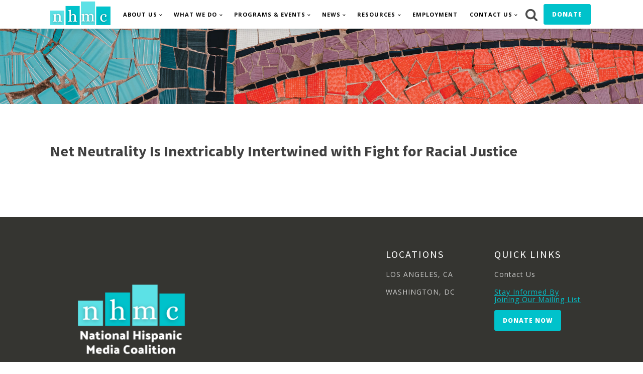

--- FILE ---
content_type: text/css
request_url: https://www.nhmc.org/wp-content/uploads/oxygen/css/27194.css?cache=1762986714&ver=6.9
body_size: 1114
content:
#section-12-27194 > .ct-section-inner-wrap{padding-top:40px;padding-bottom:0}#section-12-27194{background-color:#353531}#section-46-27194 > .ct-section-inner-wrap{padding-top:17px;padding-bottom:46px}#div_block-8-27194{flex-direction:row;display:flex;align-items:center}#div_block-14-27194{width:30%;text-align:left;flex-direction:column;display:flex;justify-content:flex-start;align-items:flex-start}#div_block-20-27194{width:30.00%}#div_block-26-27194{width:20%}#div_block-31-27194{width:20.00%}#div_block-31-27194:hover{color:#eff4f7}#div_block-41-27194{width:70.00%}#div_block-42-27194{width:30%;text-align:left;align-items:flex-end}@media (max-width:767px){#div_block-8-27194{flex-direction:column;display:flex}}@media (max-width:479px){#div_block-14-27194{flex-direction:column;display:flex;align-items:center;text-align:center}}@media (max-width:479px){#div_block-20-27194{flex-direction:column;display:flex;align-items:center;text-align:center}}@media (max-width:479px){#div_block-26-27194{flex-direction:column;display:flex;align-items:center;text-align:center}}@media (max-width:479px){#div_block-31-27194{flex-direction:column;display:flex;align-items:center;text-align:center}}@media (max-width:767px){#new_columns-13-27194> .ct-div-block{width:50% !important}}@media (max-width:479px){#new_columns-13-27194> .ct-div-block{width:100% !important}#new_columns-13-27194{flex-direction:column}}@media (max-width:991px){#new_columns-40-27194> .ct-div-block{width:100% !important}}#text_block-17-27194{font-size:16px;font-weight:300;margin-bottom:18px;line-height:1.6;-webkit-font-smoothing:antialiased;-moz-osx-font-smoothing:grayscale;color:#ffffff}#link_text-34-27194{color:#00c2cb;text-decoration:underline}#link_text-34-27194:hover{color:#eff4f7}#link-54-27194{color:#4c4c4c}#link-54-27194:hover{color:rgba(185,206,205,0.42)}@media (max-width:767px){#link-4-27194{padding-top:20px}}#link_button-50-27194{background-color:#00c2cb;border:1px solid #00c2cb}#link_button-50-27194:hover{background-color:#000000;border:1px solid #000000;color:#ffffff}#link_button-10-27194{background-color:#00c2cb;border:1px solid #00c2cb}#link_button-10-27194{margin-left:0px}#link_button-10-27194:hover{background-color:#65bec2;border:1px solid #65bec2;color:#ffffff}@media (max-width:767px){#link_button-50-27194{}#link_button-50-27194{width:100%}}@media (max-width:767px){#link_button-10-27194{}#link_button-10-27194{width:100%}}#image-5-27194{width:120px;margin-top:-4px}#image-37-27194{height:40%;width:100%;object-fit:cover}#fancy_icon-52-27194>svg{width:26px;height:26px}#fancy_icon-52-27194{margin-right:7px}#code_block-51-27194{font-size:14px}#_nav_menu-9-27194 .oxy-nav-menu-hamburger-line{background-color:#000000}@media (max-width:991px){#_nav_menu-9-27194 .oxy-nav-menu-list{display:none}#_nav_menu-9-27194 .oxy-menu-toggle{display:initial}#_nav_menu-9-27194.oxy-nav-menu.oxy-nav-menu-open .oxy-nav-menu-list{display:initial}}#_nav_menu-9-27194.oxy-nav-menu.oxy-nav-menu-open{background-color:rgba(103,153,178,0.95);margin-top:0 !important;margin-right:0 !important;margin-left:0 !important;margin-bottom:0 !important}#_nav_menu-9-27194.oxy-nav-menu.oxy-nav-menu-open .menu-item a{padding-top:12px;padding-bottom:12px;padding-left:12px;padding-right:12px}#_nav_menu-9-27194 .oxy-nav-menu-hamburger-wrap{width:24px;height:24px}#_nav_menu-9-27194 .oxy-nav-menu-hamburger{width:24px;height:19px}#_nav_menu-9-27194 .oxy-nav-menu-hamburger-line{height:3px}#_nav_menu-9-27194.oxy-nav-menu-open .oxy-nav-menu-hamburger .oxy-nav-menu-hamburger-line:first-child{top:8px}#_nav_menu-9-27194.oxy-nav-menu-open .oxy-nav-menu-hamburger .oxy-nav-menu-hamburger-line:last-child{top:-8px}#_nav_menu-9-27194{margin-right:4px;margin-left:4px}#_nav_menu-9-27194 .oxy-nav-menu-list{flex-direction:row}#_nav_menu-9-27194 .menu-item a{padding-top:20px;padding-left:12px;padding-right:12px;padding-bottom:20px;text-transform:uppercase;font-size:11px;letter-spacing:1px;font-weight:700;color:#000000}#_nav_menu-9-27194.oxy-nav-menu:not(.oxy-nav-menu-open) .sub-menu{background-color:#65bec2}#_nav_menu-9-27194.oxy-nav-menu:not(.oxy-nav-menu-open) .menu-item a{justify-content:flex-start}#_nav_menu-9-27194.oxy-nav-menu:not(.oxy-nav-menu-open) .sub-menu .menu-item a{border:0;padding-top:20px;padding-bottom:20px;color:#000000}#_nav_menu-9-27194 .menu-item:focus-within a,#_nav_menu-9-27194 .menu-item:hover a{background-color:#65bec2}#_nav_menu-9-27194.oxy-nav-menu:not(.oxy-nav-menu-open) .sub-menu:hover{background-color:#65bec2}#_nav_menu-9-27194.oxy-nav-menu:not(.oxy-nav-menu-open) .menu-item a:hover{justify-content:flex-start}#_nav_menu-9-27194.oxy-nav-menu:not(.oxy-nav-menu-open) .sub-menu .menu-item a:hover{border:0;padding-top:20px;padding-bottom:20px}@media (max-width:991px){#_nav_menu-9-27194{padding-top:20px;padding-left:20px;padding-right:20px;padding-bottom:20px}#_nav_menu-9-27194.oxy-nav-menu:not(.oxy-nav-menu-open) .sub-menu .menu-item a{border:0}}@media (min-width:1121px){#_header-1-27194.oxy-header-wrapper.oxy-header.oxy-sticky-header.oxy-sticky-header-active{position:fixed;top:0;left:0;right:0;z-index:2147483640;background-color:rgba(255,255,255,0.95);box-shadow:0px 0px 10px rgba(0,0,0,0.3);}#_header-1-27194.oxy-header.oxy-sticky-header-active .oxygen-hide-in-sticky{display:none}#_header-1-27194.oxy-header.oxy-header .oxygen-show-in-sticky-only{display:none}}#_header-1-27194{box-shadow:17px 0px 14px 0px rgba(0,0,0,0.18)}@media (max-width:767px){#_header_row-2-27194 .oxy-header-container{flex-direction:column}#_header_row-2-27194 .oxy-header-container > div{justify-content:center}}.oxy-header.oxy-sticky-header-active > #_header_row-2-27194.oxygen-show-in-sticky-only{display:block}@media (max-width:767px){.oxy-header.oxy-sticky-header-active > #_header_row-2-27194.oxygen-show-in-sticky-only{display:block}#_header_row-2-27194{padding-bottom:12px}}#_social_icons-48-27194.oxy-social-icons{flex-direction:row;margin-right:-10px;margin-bottom:-10px}#_social_icons-48-27194.oxy-social-icons a{font-size:25px;margin-right:10px;margin-bottom:10px;blank}#_social_icons-48-27194.oxy-social-icons a svg{width:1em;height:1em;color:#00c2cb}#_social_icons-48-27194.oxy-social-icons a:hover svg{color:#000000}

--- FILE ---
content_type: text/css
request_url: https://www.nhmc.org/wp-content/uploads/oxygen/css/27592.css?cache=1749856475&ver=6.9
body_size: -77
content:
#section-2-27592 > .ct-section-inner-wrap{align-items:center}#section-2-27592{background-image:url(https://www.nhmc.org/wp-content/uploads/2023/06/Mosiac1-1.jpg);text-align:left}#headline-11-27592{font-size:30px;line-height:1.2;margin-bottom:23px}